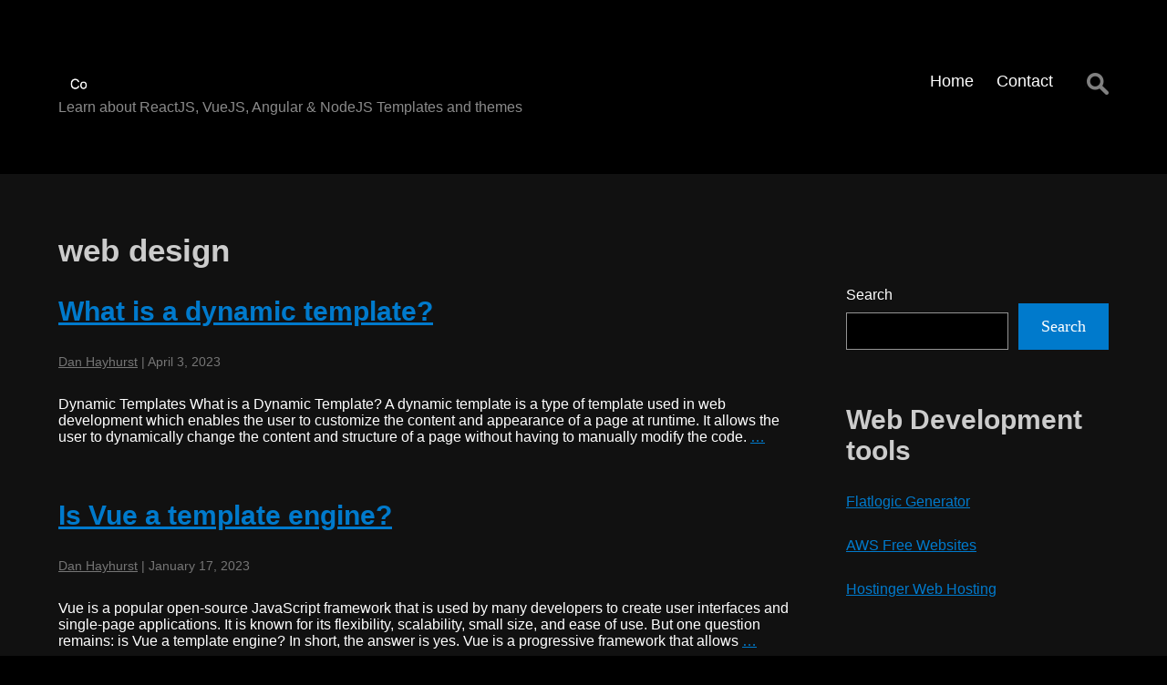

--- FILE ---
content_type: text/html; charset=UTF-8
request_url: https://cotemplates.com/tag/web-design/
body_size: 8652
content:
<!DOCTYPE html>
<html lang="en" itemscope itemtype="https://schema.org/WebPage">
<head>
<meta charset="UTF-8" />
<meta name="viewport" content="width=device-width" />
<title>web design &#8211; CoTemplates</title>
    <style>
        #wpadminbar #wp-admin-bar-vtrts_free_top_button .ab-icon:before {
            content: "\f185";
            color: #1DAE22;
            top: 3px;
        }
    </style>
    <meta name='robots' content='max-image-preview:large' />
<link rel="alternate" type="application/rss+xml" title="CoTemplates &raquo; Feed" href="https://cotemplates.com/feed/" />
<link rel="alternate" type="application/rss+xml" title="CoTemplates &raquo; web design Tag Feed" href="https://cotemplates.com/tag/web-design/feed/" />
<script type="text/javascript">
window._wpemojiSettings = {"baseUrl":"https:\/\/s.w.org\/images\/core\/emoji\/14.0.0\/72x72\/","ext":".png","svgUrl":"https:\/\/s.w.org\/images\/core\/emoji\/14.0.0\/svg\/","svgExt":".svg","source":{"concatemoji":"https:\/\/cotemplates.com\/wp-includes\/js\/wp-emoji-release.min.js?ver=6.1.9"}};
/*! This file is auto-generated */
!function(e,a,t){var n,r,o,i=a.createElement("canvas"),p=i.getContext&&i.getContext("2d");function s(e,t){var a=String.fromCharCode,e=(p.clearRect(0,0,i.width,i.height),p.fillText(a.apply(this,e),0,0),i.toDataURL());return p.clearRect(0,0,i.width,i.height),p.fillText(a.apply(this,t),0,0),e===i.toDataURL()}function c(e){var t=a.createElement("script");t.src=e,t.defer=t.type="text/javascript",a.getElementsByTagName("head")[0].appendChild(t)}for(o=Array("flag","emoji"),t.supports={everything:!0,everythingExceptFlag:!0},r=0;r<o.length;r++)t.supports[o[r]]=function(e){if(p&&p.fillText)switch(p.textBaseline="top",p.font="600 32px Arial",e){case"flag":return s([127987,65039,8205,9895,65039],[127987,65039,8203,9895,65039])?!1:!s([55356,56826,55356,56819],[55356,56826,8203,55356,56819])&&!s([55356,57332,56128,56423,56128,56418,56128,56421,56128,56430,56128,56423,56128,56447],[55356,57332,8203,56128,56423,8203,56128,56418,8203,56128,56421,8203,56128,56430,8203,56128,56423,8203,56128,56447]);case"emoji":return!s([129777,127995,8205,129778,127999],[129777,127995,8203,129778,127999])}return!1}(o[r]),t.supports.everything=t.supports.everything&&t.supports[o[r]],"flag"!==o[r]&&(t.supports.everythingExceptFlag=t.supports.everythingExceptFlag&&t.supports[o[r]]);t.supports.everythingExceptFlag=t.supports.everythingExceptFlag&&!t.supports.flag,t.DOMReady=!1,t.readyCallback=function(){t.DOMReady=!0},t.supports.everything||(n=function(){t.readyCallback()},a.addEventListener?(a.addEventListener("DOMContentLoaded",n,!1),e.addEventListener("load",n,!1)):(e.attachEvent("onload",n),a.attachEvent("onreadystatechange",function(){"complete"===a.readyState&&t.readyCallback()})),(e=t.source||{}).concatemoji?c(e.concatemoji):e.wpemoji&&e.twemoji&&(c(e.twemoji),c(e.wpemoji)))}(window,document,window._wpemojiSettings);
</script>
<style type="text/css">
img.wp-smiley,
img.emoji {
	display: inline !important;
	border: none !important;
	box-shadow: none !important;
	height: 1em !important;
	width: 1em !important;
	margin: 0 0.07em !important;
	vertical-align: -0.1em !important;
	background: none !important;
	padding: 0 !important;
}
</style>
	<link rel='stylesheet' id='wp-block-library-css' href='https://cotemplates.com/wp-includes/css/dist/block-library/style.min.css?ver=6.1.9' type='text/css' media='all' />
<link rel='stylesheet' id='classic-theme-styles-css' href='https://cotemplates.com/wp-includes/css/classic-themes.min.css?ver=1' type='text/css' media='all' />
<style id='global-styles-inline-css' type='text/css'>
body{--wp--preset--color--black: #000000;--wp--preset--color--cyan-bluish-gray: #abb8c3;--wp--preset--color--white: #ffffff;--wp--preset--color--pale-pink: #f78da7;--wp--preset--color--vivid-red: #cf2e2e;--wp--preset--color--luminous-vivid-orange: #ff6900;--wp--preset--color--luminous-vivid-amber: #fcb900;--wp--preset--color--light-green-cyan: #7bdcb5;--wp--preset--color--vivid-green-cyan: #00d084;--wp--preset--color--pale-cyan-blue: #8ed1fc;--wp--preset--color--vivid-cyan-blue: #0693e3;--wp--preset--color--vivid-purple: #9b51e0;--wp--preset--gradient--vivid-cyan-blue-to-vivid-purple: linear-gradient(135deg,rgba(6,147,227,1) 0%,rgb(155,81,224) 100%);--wp--preset--gradient--light-green-cyan-to-vivid-green-cyan: linear-gradient(135deg,rgb(122,220,180) 0%,rgb(0,208,130) 100%);--wp--preset--gradient--luminous-vivid-amber-to-luminous-vivid-orange: linear-gradient(135deg,rgba(252,185,0,1) 0%,rgba(255,105,0,1) 100%);--wp--preset--gradient--luminous-vivid-orange-to-vivid-red: linear-gradient(135deg,rgba(255,105,0,1) 0%,rgb(207,46,46) 100%);--wp--preset--gradient--very-light-gray-to-cyan-bluish-gray: linear-gradient(135deg,rgb(238,238,238) 0%,rgb(169,184,195) 100%);--wp--preset--gradient--cool-to-warm-spectrum: linear-gradient(135deg,rgb(74,234,220) 0%,rgb(151,120,209) 20%,rgb(207,42,186) 40%,rgb(238,44,130) 60%,rgb(251,105,98) 80%,rgb(254,248,76) 100%);--wp--preset--gradient--blush-light-purple: linear-gradient(135deg,rgb(255,206,236) 0%,rgb(152,150,240) 100%);--wp--preset--gradient--blush-bordeaux: linear-gradient(135deg,rgb(254,205,165) 0%,rgb(254,45,45) 50%,rgb(107,0,62) 100%);--wp--preset--gradient--luminous-dusk: linear-gradient(135deg,rgb(255,203,112) 0%,rgb(199,81,192) 50%,rgb(65,88,208) 100%);--wp--preset--gradient--pale-ocean: linear-gradient(135deg,rgb(255,245,203) 0%,rgb(182,227,212) 50%,rgb(51,167,181) 100%);--wp--preset--gradient--electric-grass: linear-gradient(135deg,rgb(202,248,128) 0%,rgb(113,206,126) 100%);--wp--preset--gradient--midnight: linear-gradient(135deg,rgb(2,3,129) 0%,rgb(40,116,252) 100%);--wp--preset--duotone--dark-grayscale: url('#wp-duotone-dark-grayscale');--wp--preset--duotone--grayscale: url('#wp-duotone-grayscale');--wp--preset--duotone--purple-yellow: url('#wp-duotone-purple-yellow');--wp--preset--duotone--blue-red: url('#wp-duotone-blue-red');--wp--preset--duotone--midnight: url('#wp-duotone-midnight');--wp--preset--duotone--magenta-yellow: url('#wp-duotone-magenta-yellow');--wp--preset--duotone--purple-green: url('#wp-duotone-purple-green');--wp--preset--duotone--blue-orange: url('#wp-duotone-blue-orange');--wp--preset--font-size--small: 13px;--wp--preset--font-size--medium: 20px;--wp--preset--font-size--large: 36px;--wp--preset--font-size--x-large: 42px;--wp--preset--spacing--20: 0.44rem;--wp--preset--spacing--30: 0.67rem;--wp--preset--spacing--40: 1rem;--wp--preset--spacing--50: 1.5rem;--wp--preset--spacing--60: 2.25rem;--wp--preset--spacing--70: 3.38rem;--wp--preset--spacing--80: 5.06rem;}:where(.is-layout-flex){gap: 0.5em;}body .is-layout-flow > .alignleft{float: left;margin-inline-start: 0;margin-inline-end: 2em;}body .is-layout-flow > .alignright{float: right;margin-inline-start: 2em;margin-inline-end: 0;}body .is-layout-flow > .aligncenter{margin-left: auto !important;margin-right: auto !important;}body .is-layout-constrained > .alignleft{float: left;margin-inline-start: 0;margin-inline-end: 2em;}body .is-layout-constrained > .alignright{float: right;margin-inline-start: 2em;margin-inline-end: 0;}body .is-layout-constrained > .aligncenter{margin-left: auto !important;margin-right: auto !important;}body .is-layout-constrained > :where(:not(.alignleft):not(.alignright):not(.alignfull)){max-width: var(--wp--style--global--content-size);margin-left: auto !important;margin-right: auto !important;}body .is-layout-constrained > .alignwide{max-width: var(--wp--style--global--wide-size);}body .is-layout-flex{display: flex;}body .is-layout-flex{flex-wrap: wrap;align-items: center;}body .is-layout-flex > *{margin: 0;}:where(.wp-block-columns.is-layout-flex){gap: 2em;}.has-black-color{color: var(--wp--preset--color--black) !important;}.has-cyan-bluish-gray-color{color: var(--wp--preset--color--cyan-bluish-gray) !important;}.has-white-color{color: var(--wp--preset--color--white) !important;}.has-pale-pink-color{color: var(--wp--preset--color--pale-pink) !important;}.has-vivid-red-color{color: var(--wp--preset--color--vivid-red) !important;}.has-luminous-vivid-orange-color{color: var(--wp--preset--color--luminous-vivid-orange) !important;}.has-luminous-vivid-amber-color{color: var(--wp--preset--color--luminous-vivid-amber) !important;}.has-light-green-cyan-color{color: var(--wp--preset--color--light-green-cyan) !important;}.has-vivid-green-cyan-color{color: var(--wp--preset--color--vivid-green-cyan) !important;}.has-pale-cyan-blue-color{color: var(--wp--preset--color--pale-cyan-blue) !important;}.has-vivid-cyan-blue-color{color: var(--wp--preset--color--vivid-cyan-blue) !important;}.has-vivid-purple-color{color: var(--wp--preset--color--vivid-purple) !important;}.has-black-background-color{background-color: var(--wp--preset--color--black) !important;}.has-cyan-bluish-gray-background-color{background-color: var(--wp--preset--color--cyan-bluish-gray) !important;}.has-white-background-color{background-color: var(--wp--preset--color--white) !important;}.has-pale-pink-background-color{background-color: var(--wp--preset--color--pale-pink) !important;}.has-vivid-red-background-color{background-color: var(--wp--preset--color--vivid-red) !important;}.has-luminous-vivid-orange-background-color{background-color: var(--wp--preset--color--luminous-vivid-orange) !important;}.has-luminous-vivid-amber-background-color{background-color: var(--wp--preset--color--luminous-vivid-amber) !important;}.has-light-green-cyan-background-color{background-color: var(--wp--preset--color--light-green-cyan) !important;}.has-vivid-green-cyan-background-color{background-color: var(--wp--preset--color--vivid-green-cyan) !important;}.has-pale-cyan-blue-background-color{background-color: var(--wp--preset--color--pale-cyan-blue) !important;}.has-vivid-cyan-blue-background-color{background-color: var(--wp--preset--color--vivid-cyan-blue) !important;}.has-vivid-purple-background-color{background-color: var(--wp--preset--color--vivid-purple) !important;}.has-black-border-color{border-color: var(--wp--preset--color--black) !important;}.has-cyan-bluish-gray-border-color{border-color: var(--wp--preset--color--cyan-bluish-gray) !important;}.has-white-border-color{border-color: var(--wp--preset--color--white) !important;}.has-pale-pink-border-color{border-color: var(--wp--preset--color--pale-pink) !important;}.has-vivid-red-border-color{border-color: var(--wp--preset--color--vivid-red) !important;}.has-luminous-vivid-orange-border-color{border-color: var(--wp--preset--color--luminous-vivid-orange) !important;}.has-luminous-vivid-amber-border-color{border-color: var(--wp--preset--color--luminous-vivid-amber) !important;}.has-light-green-cyan-border-color{border-color: var(--wp--preset--color--light-green-cyan) !important;}.has-vivid-green-cyan-border-color{border-color: var(--wp--preset--color--vivid-green-cyan) !important;}.has-pale-cyan-blue-border-color{border-color: var(--wp--preset--color--pale-cyan-blue) !important;}.has-vivid-cyan-blue-border-color{border-color: var(--wp--preset--color--vivid-cyan-blue) !important;}.has-vivid-purple-border-color{border-color: var(--wp--preset--color--vivid-purple) !important;}.has-vivid-cyan-blue-to-vivid-purple-gradient-background{background: var(--wp--preset--gradient--vivid-cyan-blue-to-vivid-purple) !important;}.has-light-green-cyan-to-vivid-green-cyan-gradient-background{background: var(--wp--preset--gradient--light-green-cyan-to-vivid-green-cyan) !important;}.has-luminous-vivid-amber-to-luminous-vivid-orange-gradient-background{background: var(--wp--preset--gradient--luminous-vivid-amber-to-luminous-vivid-orange) !important;}.has-luminous-vivid-orange-to-vivid-red-gradient-background{background: var(--wp--preset--gradient--luminous-vivid-orange-to-vivid-red) !important;}.has-very-light-gray-to-cyan-bluish-gray-gradient-background{background: var(--wp--preset--gradient--very-light-gray-to-cyan-bluish-gray) !important;}.has-cool-to-warm-spectrum-gradient-background{background: var(--wp--preset--gradient--cool-to-warm-spectrum) !important;}.has-blush-light-purple-gradient-background{background: var(--wp--preset--gradient--blush-light-purple) !important;}.has-blush-bordeaux-gradient-background{background: var(--wp--preset--gradient--blush-bordeaux) !important;}.has-luminous-dusk-gradient-background{background: var(--wp--preset--gradient--luminous-dusk) !important;}.has-pale-ocean-gradient-background{background: var(--wp--preset--gradient--pale-ocean) !important;}.has-electric-grass-gradient-background{background: var(--wp--preset--gradient--electric-grass) !important;}.has-midnight-gradient-background{background: var(--wp--preset--gradient--midnight) !important;}.has-small-font-size{font-size: var(--wp--preset--font-size--small) !important;}.has-medium-font-size{font-size: var(--wp--preset--font-size--medium) !important;}.has-large-font-size{font-size: var(--wp--preset--font-size--large) !important;}.has-x-large-font-size{font-size: var(--wp--preset--font-size--x-large) !important;}
.wp-block-navigation a:where(:not(.wp-element-button)){color: inherit;}
:where(.wp-block-columns.is-layout-flex){gap: 2em;}
.wp-block-pullquote{font-size: 1.5em;line-height: 1.6;}
</style>
<link rel='stylesheet' id='contact-form-7-css' href='https://cotemplates.com/wp-content/plugins/contact-form-7/includes/css/styles.css?ver=5.7.3' type='text/css' media='all' />
<link rel='stylesheet' id='darkmode-style-css' href='https://cotemplates.com/wp-content/themes/dark-mode/style.css?ver=6.1.9' type='text/css' media='all' />
<script type='text/javascript' id='ahc_front_js-js-extra'>
/* <![CDATA[ */
var ahc_ajax_front = {"ajax_url":"https:\/\/cotemplates.com\/wp-admin\/admin-ajax.php","page_id":"Tag: <span>web design<\/span>","page_title":"","post_type":""};
/* ]]> */
</script>
<script type='text/javascript' src='https://cotemplates.com/wp-content/plugins/visitors-traffic-real-time-statistics/js/front.js?ver=6.1.9' id='ahc_front_js-js'></script>
<script type='text/javascript' src='https://cotemplates.com/wp-includes/js/jquery/jquery.min.js?ver=3.6.1' id='jquery-core-js'></script>
<script type='text/javascript' src='https://cotemplates.com/wp-includes/js/jquery/jquery-migrate.min.js?ver=3.3.2' id='jquery-migrate-js'></script>
<script type='text/javascript' src='https://cotemplates.com/wp-content/themes/dark-mode/js/videos.js?ver=6.1.9' id='darkmode-videos-js'></script>
<script type='text/javascript' id='darkmode-videos-js-after'>
jQuery(document).ready(function($){$("#wrapper").vids();});
</script>
<link rel="https://api.w.org/" href="https://cotemplates.com/wp-json/" /><link rel="alternate" type="application/json" href="https://cotemplates.com/wp-json/wp/v2/tags/602" /><link rel="EditURI" type="application/rsd+xml" title="RSD" href="https://cotemplates.com/xmlrpc.php?rsd" />
<link rel="wlwmanifest" type="application/wlwmanifest+xml" href="https://cotemplates.com/wp-includes/wlwmanifest.xml" />
<meta name="generator" content="WordPress 6.1.9" />
<link rel="icon" href="https://cotemplates.com/wp-content/uploads/2023/02/cropped-cotemplates-32x32.png" sizes="32x32" />
<link rel="icon" href="https://cotemplates.com/wp-content/uploads/2023/02/cropped-cotemplates-192x192.png" sizes="192x192" />
<link rel="apple-touch-icon" href="https://cotemplates.com/wp-content/uploads/2023/02/cropped-cotemplates-180x180.png" />
<meta name="msapplication-TileImage" content="https://cotemplates.com/wp-content/uploads/2023/02/cropped-cotemplates-270x270.png" />
</head>
<body class="archive tag tag-web-design tag-602">
<a href="#content" class="skip-link screen-reader-text">Skip to the content</a><svg xmlns="http://www.w3.org/2000/svg" viewBox="0 0 0 0" width="0" height="0" focusable="false" role="none" style="visibility: hidden; position: absolute; left: -9999px; overflow: hidden;" ><defs><filter id="wp-duotone-dark-grayscale"><feColorMatrix color-interpolation-filters="sRGB" type="matrix" values=" .299 .587 .114 0 0 .299 .587 .114 0 0 .299 .587 .114 0 0 .299 .587 .114 0 0 " /><feComponentTransfer color-interpolation-filters="sRGB" ><feFuncR type="table" tableValues="0 0.49803921568627" /><feFuncG type="table" tableValues="0 0.49803921568627" /><feFuncB type="table" tableValues="0 0.49803921568627" /><feFuncA type="table" tableValues="1 1" /></feComponentTransfer><feComposite in2="SourceGraphic" operator="in" /></filter></defs></svg><svg xmlns="http://www.w3.org/2000/svg" viewBox="0 0 0 0" width="0" height="0" focusable="false" role="none" style="visibility: hidden; position: absolute; left: -9999px; overflow: hidden;" ><defs><filter id="wp-duotone-grayscale"><feColorMatrix color-interpolation-filters="sRGB" type="matrix" values=" .299 .587 .114 0 0 .299 .587 .114 0 0 .299 .587 .114 0 0 .299 .587 .114 0 0 " /><feComponentTransfer color-interpolation-filters="sRGB" ><feFuncR type="table" tableValues="0 1" /><feFuncG type="table" tableValues="0 1" /><feFuncB type="table" tableValues="0 1" /><feFuncA type="table" tableValues="1 1" /></feComponentTransfer><feComposite in2="SourceGraphic" operator="in" /></filter></defs></svg><svg xmlns="http://www.w3.org/2000/svg" viewBox="0 0 0 0" width="0" height="0" focusable="false" role="none" style="visibility: hidden; position: absolute; left: -9999px; overflow: hidden;" ><defs><filter id="wp-duotone-purple-yellow"><feColorMatrix color-interpolation-filters="sRGB" type="matrix" values=" .299 .587 .114 0 0 .299 .587 .114 0 0 .299 .587 .114 0 0 .299 .587 .114 0 0 " /><feComponentTransfer color-interpolation-filters="sRGB" ><feFuncR type="table" tableValues="0.54901960784314 0.98823529411765" /><feFuncG type="table" tableValues="0 1" /><feFuncB type="table" tableValues="0.71764705882353 0.25490196078431" /><feFuncA type="table" tableValues="1 1" /></feComponentTransfer><feComposite in2="SourceGraphic" operator="in" /></filter></defs></svg><svg xmlns="http://www.w3.org/2000/svg" viewBox="0 0 0 0" width="0" height="0" focusable="false" role="none" style="visibility: hidden; position: absolute; left: -9999px; overflow: hidden;" ><defs><filter id="wp-duotone-blue-red"><feColorMatrix color-interpolation-filters="sRGB" type="matrix" values=" .299 .587 .114 0 0 .299 .587 .114 0 0 .299 .587 .114 0 0 .299 .587 .114 0 0 " /><feComponentTransfer color-interpolation-filters="sRGB" ><feFuncR type="table" tableValues="0 1" /><feFuncG type="table" tableValues="0 0.27843137254902" /><feFuncB type="table" tableValues="0.5921568627451 0.27843137254902" /><feFuncA type="table" tableValues="1 1" /></feComponentTransfer><feComposite in2="SourceGraphic" operator="in" /></filter></defs></svg><svg xmlns="http://www.w3.org/2000/svg" viewBox="0 0 0 0" width="0" height="0" focusable="false" role="none" style="visibility: hidden; position: absolute; left: -9999px; overflow: hidden;" ><defs><filter id="wp-duotone-midnight"><feColorMatrix color-interpolation-filters="sRGB" type="matrix" values=" .299 .587 .114 0 0 .299 .587 .114 0 0 .299 .587 .114 0 0 .299 .587 .114 0 0 " /><feComponentTransfer color-interpolation-filters="sRGB" ><feFuncR type="table" tableValues="0 0" /><feFuncG type="table" tableValues="0 0.64705882352941" /><feFuncB type="table" tableValues="0 1" /><feFuncA type="table" tableValues="1 1" /></feComponentTransfer><feComposite in2="SourceGraphic" operator="in" /></filter></defs></svg><svg xmlns="http://www.w3.org/2000/svg" viewBox="0 0 0 0" width="0" height="0" focusable="false" role="none" style="visibility: hidden; position: absolute; left: -9999px; overflow: hidden;" ><defs><filter id="wp-duotone-magenta-yellow"><feColorMatrix color-interpolation-filters="sRGB" type="matrix" values=" .299 .587 .114 0 0 .299 .587 .114 0 0 .299 .587 .114 0 0 .299 .587 .114 0 0 " /><feComponentTransfer color-interpolation-filters="sRGB" ><feFuncR type="table" tableValues="0.78039215686275 1" /><feFuncG type="table" tableValues="0 0.94901960784314" /><feFuncB type="table" tableValues="0.35294117647059 0.47058823529412" /><feFuncA type="table" tableValues="1 1" /></feComponentTransfer><feComposite in2="SourceGraphic" operator="in" /></filter></defs></svg><svg xmlns="http://www.w3.org/2000/svg" viewBox="0 0 0 0" width="0" height="0" focusable="false" role="none" style="visibility: hidden; position: absolute; left: -9999px; overflow: hidden;" ><defs><filter id="wp-duotone-purple-green"><feColorMatrix color-interpolation-filters="sRGB" type="matrix" values=" .299 .587 .114 0 0 .299 .587 .114 0 0 .299 .587 .114 0 0 .299 .587 .114 0 0 " /><feComponentTransfer color-interpolation-filters="sRGB" ><feFuncR type="table" tableValues="0.65098039215686 0.40392156862745" /><feFuncG type="table" tableValues="0 1" /><feFuncB type="table" tableValues="0.44705882352941 0.4" /><feFuncA type="table" tableValues="1 1" /></feComponentTransfer><feComposite in2="SourceGraphic" operator="in" /></filter></defs></svg><svg xmlns="http://www.w3.org/2000/svg" viewBox="0 0 0 0" width="0" height="0" focusable="false" role="none" style="visibility: hidden; position: absolute; left: -9999px; overflow: hidden;" ><defs><filter id="wp-duotone-blue-orange"><feColorMatrix color-interpolation-filters="sRGB" type="matrix" values=" .299 .587 .114 0 0 .299 .587 .114 0 0 .299 .587 .114 0 0 .299 .587 .114 0 0 " /><feComponentTransfer color-interpolation-filters="sRGB" ><feFuncR type="table" tableValues="0.098039215686275 1" /><feFuncG type="table" tableValues="0 0.66274509803922" /><feFuncB type="table" tableValues="0.84705882352941 0.41960784313725" /><feFuncA type="table" tableValues="1 1" /></feComponentTransfer><feComposite in2="SourceGraphic" operator="in" /></filter></defs></svg><div id="wrapper" class="hfeed">
<header id="header" role="banner">
<div id="branding">
<div id="site-title" itemprop="publisher" itemscope itemtype="https://schema.org/Organization">
<a href="https://cotemplates.com/" title="CoTemplates" rel="home" itemprop="url"><span class="screen-reader-text" itemprop="name">CoTemplates</span><span id="logo-container" itemprop="logo" itemscope itemtype="https://schema.org/ImageObject"><img src="https://cotemplates.com/wp-content/uploads/2023/02/cropped-cotemplates.png" alt="CoTemplates" id="logo" class="" itemprop="url" /></span></a></div>
<div id="site-description" itemprop="description">Learn about ReactJS, VueJS, Angular &amp; NodeJS Templates and themes</div>
</div>
<nav id="menu" role="navigation" itemscope itemtype="https://schema.org/SiteNavigationElement">
<button type="button" class="menu-toggle"><span class="menu-icon">&#9776;</span><span class="menu-text screen-reader-text"> Menu</span></button>
<div class="menu-menu-1-container"><ul id="menu-menu-1" class="menu"><li id="menu-item-317" class="menu-item menu-item-type-custom menu-item-object-custom menu-item-home menu-item-317"><a href="https://cotemplates.com/" itemprop="url"><span itemprop="name">Home</span></a></li>
<li id="menu-item-318" class="menu-item menu-item-type-post_type menu-item-object-page menu-item-318"><a href="https://cotemplates.com/contact/" itemprop="url"><span itemprop="name">Contact</span></a></li>
</ul></div><div id="search"><form role="search" method="get" class="search-form" action="https://cotemplates.com/">
				<label>
					<span class="screen-reader-text">Search for:</span>
					<input type="search" class="search-field" placeholder="Search &hellip;" value="" name="s" />
				</label>
				<input type="submit" class="search-submit" value="Search" />
			</form></div>
</nav>
</header>
<div id="container"><main id="content" role="main">
<header class="header">
<h1 class="entry-title" itemprop="name">web design</h1>
<div class="archive-meta" itemprop="description"></div>
</header>
<article id="post-45" class="post-45 post type-post status-publish format-standard hentry category-react-templates tag-content-management-system tag-cross-browser-compatibility tag-css-template tag-customization-options tag-dynamic-template tag-dynamic-website-design tag-easy-to-use tag-flexible-layout tag-free-templates tag-html-template tag-mobile-friendly-design tag-premium-templates tag-professional-web-design tag-responsive-design tag-search-engine-optimization tag-template tag-theme-customization tag-user-friendly-interface tag-visual-editor tag-web-design tag-website-design tag-wordpress-theme">
<header>
<h2 class="entry-title"><a href="https://cotemplates.com/react-templates/what-is-a-dynamic-template/" title="What is a dynamic template?" rel="bookmark">What is a dynamic template?</a>
</h2> <div class="entry-meta">
<span class="author vcard"><span><a href="https://cotemplates.com/author/admin/" title="Posts by Dan Hayhurst" rel="author">Dan Hayhurst</a></span></span>
<span class="meta-sep"> | </span>
<time class="entry-date" datetime="April 3, 2023" title="April 3, 2023" >April 3, 2023</time>
</div></header>
<div class="entry-summary">
<span itemprop="description"><p>Dynamic Templates What is a Dynamic Template? A dynamic template is a type of template used in web development which enables the user to customize the content and appearance of a page at runtime. It allows the user to dynamically change the content and structure of a page without having to manually modify the code. <a href="https://cotemplates.com/react-templates/what-is-a-dynamic-template/" class="more-link">&#8230;<span class="screen-reader-text">  What is a dynamic template?</span></a></p>
</span>
</div></article><article id="post-76" class="post-76 post type-post status-publish format-standard hentry category-vuejs-templates tag-components tag-css3 tag-data-binding tag-ecosystem tag-framework tag-frontend tag-html5 tag-javascript tag-mvvm-model-view-viewmodel tag-performance tag-programming tag-progressive-web-apps tag-reactivity tag-reusable-components tag-single-page-applications-spa tag-template-engine tag-templating-systems tag-virtual-dom tag-vue tag-vuejs tag-web-design tag-web-development">
<header>
<h2 class="entry-title"><a href="https://cotemplates.com/vuejs-templates/is-vue-a-template-engine/" title="Is Vue a template engine?" rel="bookmark">Is Vue a template engine?</a>
</h2> <div class="entry-meta">
<span class="author vcard"><span><a href="https://cotemplates.com/author/admin/" title="Posts by Dan Hayhurst" rel="author">Dan Hayhurst</a></span></span>
<span class="meta-sep"> | </span>
<time class="entry-date" datetime="January 17, 2023" title="January 17, 2023" >January 17, 2023</time>
</div></header>
<div class="entry-summary">
<span itemprop="description"><p>Vue is a popular open-source JavaScript framework that is used by many developers to create user interfaces and single-page applications. It is known for its flexibility, scalability, small size, and ease of use. But one question remains: is Vue a template engine? In short, the answer is yes. Vue is a progressive framework that allows <a href="https://cotemplates.com/vuejs-templates/is-vue-a-template-engine/" class="more-link">&#8230;<span class="screen-reader-text">  Is Vue a template engine?</span></a></p>
</span>
</div></article><article id="post-198" class="post-198 post type-post status-publish format-standard hentry category-nodejs-templates tag-adding-style-to-html-template tag-building-templates-with-html-code tag-code-a-template-in-html tag-creating-custom-templates tag-creating-templates tag-css-styling tag-editing-html-code tag-how-to tag-html tag-html-basics tag-html-coding tag-html-templates tag-make-templates tag-making-responsive-templates-in-html tag-styling-html-template tag-template-customization tag-template-editing-tools tag-template-layouts tag-template-creation tag-templates tag-web-design tag-web-development">
<header>
<h2 class="entry-title"><a href="https://cotemplates.com/nodejs-templates/how-to-make-templates-in-html/" title="How to make templates in HTML?" rel="bookmark">How to make templates in HTML?</a>
</h2> <div class="entry-meta">
<span class="author vcard"><span><a href="https://cotemplates.com/author/admin/" title="Posts by Dan Hayhurst" rel="author">Dan Hayhurst</a></span></span>
<span class="meta-sep"> | </span>
<time class="entry-date" datetime="January 15, 2023" title="January 15, 2023" >January 15, 2023</time>
</div></header>
<div class="entry-summary">
<span itemprop="description"><p>How to Make Templates in HTML Are you looking to create a website or web application with a consistent look throughout? With HTML templates, you can easily customize the look and feel of your website or web application. HTML templates are a great way to save time and effort when creating a website. This article <a href="https://cotemplates.com/nodejs-templates/how-to-make-templates-in-html/" class="more-link">&#8230;<span class="screen-reader-text">  How to make templates in HTML?</span></a></p>
</span>
</div></article><article id="post-151" class="post-151 post type-post status-publish format-standard hentry category-angularjs-themes tag-angular tag-angular-element tag-angularjs tag-css-elements tag-css-templates tag-frontend-development tag-frontend-framework tag-html-elements tag-html-templates tag-javascript-framework tag-ng-template tag-template-engine tag-typescript-framework tag-ui-components tag-ux-components tag-web-design tag-web-development tag-web-page-design tag-web-page-layout tag-web-page-structure">
<header>
<h2 class="entry-title"><a href="https://cotemplates.com/angularjs-themes/is-ng-template-a-angular-element/" title="Is ng template a Angular element?" rel="bookmark">Is ng template a Angular element?</a>
</h2> <div class="entry-meta">
<span class="author vcard"><span><a href="https://cotemplates.com/author/admin/" title="Posts by Dan Hayhurst" rel="author">Dan Hayhurst</a></span></span>
<span class="meta-sep"> | </span>
<time class="entry-date" datetime="November 9, 2022" title="November 9, 2022" >November 9, 2022</time>
</div></header>
<div class="entry-summary">
<span itemprop="description"><p>The NG template is a powerful feature of the AngularJS framework that enables developers to create dynamic and interactive HTML elements in the web application. It is a template-based system and allows developers to specify the HTML elements they want to create in the web application. The NG template is a part of the AngularJS <a href="https://cotemplates.com/angularjs-themes/is-ng-template-a-angular-element/" class="more-link">&#8230;<span class="screen-reader-text">  Is ng template a Angular element?</span></a></p>
</span>
</div></article><article id="post-141" class="post-141 post type-post status-publish format-standard hentry category-angularjs-themes tag-angular2 tag-angular tag-angular-framework tag-angular-cli tag-angularjs tag-bootstrap tag-coding tag-css tag-css3 tag-frontend tag-gulp tag-html tag-html5 tag-javascript tag-programming tag-responsive-designs tag-sass tag-single-page-application tag-typescript tag-web-design tag-web-development tag-webpack">
<header>
<h2 class="entry-title"><a href="https://cotemplates.com/angularjs-themes/can-we-use-html-and-css-in-angular/" title="Can we use HTML and CSS in Angular?" rel="bookmark">Can we use HTML and CSS in Angular?</a>
</h2> <div class="entry-meta">
<span class="author vcard"><span><a href="https://cotemplates.com/author/admin/" title="Posts by Dan Hayhurst" rel="author">Dan Hayhurst</a></span></span>
<span class="meta-sep"> | </span>
<time class="entry-date" datetime="November 5, 2022" title="November 5, 2022" >November 5, 2022</time>
</div></header>
<div class="entry-summary">
<span itemprop="description"><p>Can We Use HTML and CSS in Angular? Can We Use HTML and CSS in Angular? Angular is a popular JavaScript-based web development framework used by developers to create fast and dynamic Single Page Applications (SPAs). As part of its feature set, Angular allows developers to use HTML and CSS to create their own custom <a href="https://cotemplates.com/angularjs-themes/can-we-use-html-and-css-in-angular/" class="more-link">&#8230;<span class="screen-reader-text">  Can we use HTML and CSS in Angular?</span></a></p>
</span>
</div></article><article id="post-180" class="post-180 post type-post status-publish format-standard hentry category-nodejs-templates tag-syntax tag-ajax-requests tag-code-snippets tag-cross-browser-compatibility-issues tag-css-selectors tag-document-object-model-dom tag-dom-elements tag-dom-manipulation tag-events-handling tag-functions tag-html-elements-traversal-and-manipulation tag-javascript tag-jquery tag-jquery-core-library tag-jquery-plugins tag-libraries tag-programming tag-react-templates tag-scripting-language tag-selectors tag-web-design tag-web-development">
<header>
<h2 class="entry-title"><a href="https://cotemplates.com/nodejs-templates/what-is-in-jquery/" title="What is $() in jQuery?" rel="bookmark">What is $() in jQuery?</a>
</h2> <div class="entry-meta">
<span class="author vcard"><span><a href="https://cotemplates.com/author/admin/" title="Posts by Dan Hayhurst" rel="author">Dan Hayhurst</a></span></span>
<span class="meta-sep"> | </span>
<time class="entry-date" datetime="September 18, 2022" title="September 18, 2022" >September 18, 2022</time>
</div></header>
<div class="entry-summary">
<span itemprop="description"><p>What is $() in jQuery? jQuery is a powerful and popular JavaScript library used to simplify the process of writing code for web applications. A key part of jQuery is the use of the $() selector, which allows developers to easily access and manipulate elements on a web page. In this article, we&#8217;ll take a <a href="https://cotemplates.com/nodejs-templates/what-is-in-jquery/" class="more-link">&#8230;<span class="screen-reader-text">  What is $() in jQuery?</span></a></p>
</span>
</div></article><article id="post-175" class="post-175 post type-post status-publish format-standard hentry category-nodejs-templates tag-backend tag-build tag-create-website tag-css3 tag-development tag-dynamic-websites tag-express-js tag-frontend tag-full-stack-development tag-html5 tag-javascript tag-node-js-applications tag-node-js-architecture tag-node-js-framework tag-nodejs tag-programming tag-real-time-applications tag-scalability tag-server-side-scripting-language tag-single-page-application-spa tag-web-design tag-web-development tag-website">
<header>
<h2 class="entry-title"><a href="https://cotemplates.com/nodejs-templates/can-i-build-a-whole-website-using-node-js/" title="Can I build a whole website using node JS?" rel="bookmark">Can I build a whole website using node JS?</a>
</h2> <div class="entry-meta">
<span class="author vcard"><span><a href="https://cotemplates.com/author/admin/" title="Posts by Dan Hayhurst" rel="author">Dan Hayhurst</a></span></span>
<span class="meta-sep"> | </span>
<time class="entry-date" datetime="June 20, 2022" title="June 20, 2022" >June 20, 2022</time>
</div></header>
<div class="entry-summary">
<span itemprop="description"><p>Can I Build a Whole Website Using Node JS? Are you looking to construct a website but don&#8217;t have the time or resources to learn complex programming languages? Node JS may be the answer you&#8217;re looking for. Node JS is a robust server-side technology that enables you to create comprehensive websites and web applications. But <a href="https://cotemplates.com/nodejs-templates/can-i-build-a-whole-website-using-node-js/" class="more-link">&#8230;<span class="screen-reader-text">  Can I build a whole website using node JS?</span></a></p>
</span>
</div></article><article id="post-38" class="post-38 post type-post status-publish format-standard hentry category-react-templates tag-architectural-lighting tag-architecture tag-brand-identity tag-environmental-graphics-and-signage-systems tag-fashion-design tag-graphic-design tag-illustration tag-industrial-design tag-interaction-design tag-interior-design tag-landscape-architecture tag-motion-graphics tag-packaging-design tag-product-design tag-set-and-exhibition-designs tag-textile-and-surface-pattern-designs tag-typography tag-ux-ui-design tag-visual-design tag-web-design">
<header>
<h2 class="entry-title"><a href="https://cotemplates.com/react-templates/what-are-the-4-types-of-design/" title="What are the 4 types of design?" rel="bookmark">What are the 4 types of design?</a>
</h2> <div class="entry-meta">
<span class="author vcard"><span><a href="https://cotemplates.com/author/admin/" title="Posts by Dan Hayhurst" rel="author">Dan Hayhurst</a></span></span>
<span class="meta-sep"> | </span>
<time class="entry-date" datetime="May 1, 2022" title="May 1, 2022" >May 1, 2022</time>
</div></header>
<div class="entry-summary">
<span itemprop="description"><p>Design is everywhere we look, from the furniture in our homes to the cars we drive. But what is design exactly, and how is it divided up? This article will discuss the four main types of design and how they shape the world around us. Graphic Design is the practice of creating visually appealing art <a href="https://cotemplates.com/react-templates/what-are-the-4-types-of-design/" class="more-link">&#8230;<span class="screen-reader-text">  What are the 4 types of design?</span></a></p>
</span>
</div></article></main>
<aside id="sidebar" role="complementary">
<div id="primary" class="widget-area">
<ul class="xoxo">
<li id="block-8" class="widget-container widget_block">
<h2></h2>
</li><li id="block-9" class="widget-container widget_block widget_search"><form role="search" method="get" action="https://cotemplates.com/" class="wp-block-search__button-outside wp-block-search__text-button wp-block-search"><label for="wp-block-search__input-1" class="wp-block-search__label" >Search</label><div class="wp-block-search__inside-wrapper " ><input type="search" id="wp-block-search__input-1" class="wp-block-search__input wp-block-search__input" name="s" value="" placeholder=""  required /><button type="submit" class="wp-block-search__button wp-element-button"  >Search</button></div></form></li><li id="block-27" class="widget-container widget_block">
<div class="is-layout-constrained wp-block-group"><div class="wp-block-group__inner-container">
<h2>Web Development tools</h2>



<p><a href="https://flatlogic.com/generator">Flatlogic Generator</a></p>



<p><a href="https://aws.amazon.com/free/webapps/">AWS Free Websites</a></p>



<p><a href="https://www.hostinger.com/">Hostinger Web Hosting</a></p>
</div></div>
</li></ul>
</div>
</aside></div>
<footer id="footer" role="contentinfo">
<div id="copyright">
&copy; 2026 CoTemplates</div>
</footer>
</div>
<script>
jQuery(document).ready(function ($) {
var deviceAgent = navigator.userAgent.toLowerCase();
if (deviceAgent.match(/(iphone|ipod|ipad)/)) {
$("html").addClass("ios");
}
if (navigator.userAgent.search("MSIE") >= 0) {
$("html").addClass("ie");
}
else if (navigator.userAgent.search("Chrome") >= 0) {
$("html").addClass("chrome");
}
else if (navigator.userAgent.search("Firefox") >= 0) {
$("html").addClass("firefox");
}
else if (navigator.userAgent.search("Safari") >= 0 && navigator.userAgent.search("Chrome") < 0) {
$("html").addClass("safari");
}
else if (navigator.userAgent.search("Opera") >= 0) {
$("html").addClass("opera");
}
$(".menu-toggle").on("keypress click", function(e) {
if (e.which == 13 || e.type === "click") {
e.preventDefault();
$("#menu").toggleClass("toggled");
}
});
$(document).keyup(function(e) {
if (e.keyCode == 27) {
if ($("#menu").hasClass("toggled")) {
$("#menu").toggleClass("toggled");
}
}
});
$("img.no-logo").each(function() {
var alt = $(this).attr("alt");
$(this).replaceWith(alt);
});
});
</script>
<script type='text/javascript' src='https://cotemplates.com/wp-content/plugins/contact-form-7/includes/swv/js/index.js?ver=5.7.3' id='swv-js'></script>
<script type='text/javascript' id='contact-form-7-js-extra'>
/* <![CDATA[ */
var wpcf7 = {"api":{"root":"https:\/\/cotemplates.com\/wp-json\/","namespace":"contact-form-7\/v1"}};
/* ]]> */
</script>
<script type='text/javascript' src='https://cotemplates.com/wp-content/plugins/contact-form-7/includes/js/index.js?ver=5.7.3' id='contact-form-7-js'></script>
<script defer src="https://static.cloudflareinsights.com/beacon.min.js/vcd15cbe7772f49c399c6a5babf22c1241717689176015" integrity="sha512-ZpsOmlRQV6y907TI0dKBHq9Md29nnaEIPlkf84rnaERnq6zvWvPUqr2ft8M1aS28oN72PdrCzSjY4U6VaAw1EQ==" data-cf-beacon='{"version":"2024.11.0","token":"aa63806bbc084323b0f400c1cd5bc5c9","r":1,"server_timing":{"name":{"cfCacheStatus":true,"cfEdge":true,"cfExtPri":true,"cfL4":true,"cfOrigin":true,"cfSpeedBrain":true},"location_startswith":null}}' crossorigin="anonymous"></script>
</body>
</html>